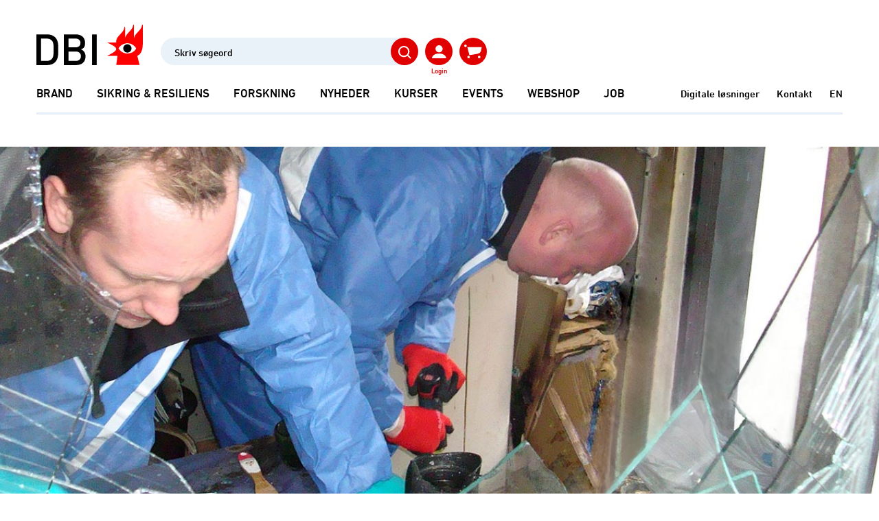

--- FILE ---
content_type: text/html; charset=utf-8
request_url: https://brandogsikring.dk/nyheder/2016/dbi-aabner-kontor-i-norge/
body_size: 76036
content:
<!DOCTYPE html>
<html lang="da">
	<head>
		<title>DBI åbner kontor i Norge</title>
		<meta charset="UTF-8" />
		<meta name="Author" content="DBI - Dansk Brand- og sikringsteknisk Institut" />
		<meta name="Description" content="DBI åbner kontor i Norge i Gardemoen Business Park tæt ved Oslos lufthavn, som led i DBI&#39;s internationaliseringsstrategi. Læs mere om DBI Norge her." />
		<meta name="Keywords" content="Norge, DBI Norge, Gardemoen, kontor, brandundersøgelse" />
		<meta http-equiv="Language" content="da" />
		<meta name="Title" content="DBI Norge, Norge, Gardemoen" />
		<meta name="viewport" content="width=device-width, initial-scale=1, maximum-scale=5,viewport-fit=cover" />
<meta property="og:image" content="https://brandogsikring.dk/media/5624/dbinorge.jpg">

	

		<link rel="canonical" href="https://brandogsikring.dk/nyheder/2016/dbi-aabner-kontor-i-norge/">
<script language="JavaScript" type="text/javascript">
   function Init(){
document.querySelector('html').setAttribute('data-nodeid',6325);

   }
   window.onload = Init;
</script>

<script>
//<![CDATA[

window.addEventListener('CookieInformationConsentGiven', function(event) {
  if (CookieInformation.getConsentGivenFor('cookie_cat_statistic')) {
    (function(e,t,o,n,p,r,i){e.visitorGlobalObjectAlias=n;e[e.visitorGlobalObjectAlias]=e[e.visitorGlobalObjectAlias]||function(){(e[e.visitorGlobalObjectAlias].q=e[e.visitorGlobalObjectAlias].q||[]).push(arguments)};e[e.visitorGlobalObjectAlias].l=(new Date).getTime();r=t.createElement("script");r.src=o;r.async=true;i=t.getElementsByTagName("script")[0];i.parentNode.insertBefore(r,i)})(window,document,"https://diffuser-cdn.app-us1.com/diffuser/diffuser.js","vgo");
    vgo('setAccount', '68742522');
    vgo('setTrackByDefault', true);
    vgo('process');
  }
  if (CookieInformation.getConsentGivenFor('cookie_cat_marketing')) {
    (function(h,o,t,j,a,r){
      h.hj=h.hj||function(){(h.hj.q=h.hj.q||[]).push(arguments)};
      h._hjSettings={hjid:1605346,hjsv:6};
      a=o.getElementsByTagName('head')[0];
      r=o.createElement('script');r.async=1;
      r.src=t+h._hjSettings.hjid+j+h._hjSettings.hjsv;
      a.appendChild(r);
    })(window,document,'https://static.hotjar.com/c/hotjar-','.js?sv=');

    (function(e,t,o,n,p,r,i){e.visitorGlobalObjectAlias=n;e[e.visitorGlobalObjectAlias]=e[e.visitorGlobalObjectAlias]||function(){(e[e.visitorGlobalObjectAlias].q=e[e.visitorGlobalObjectAlias].q||[]).push(arguments)};e[e.visitorGlobalObjectAlias].l=(new Date).getTime();r=t.createElement("script");r.src=o;r.async=true;i=t.getElementsByTagName("script")[0];i.parentNode.insertBefore(r,i)})(window,document,"https://diffuser-cdn.app-us1.com/diffuser/diffuser.js","vgo");
    vgo('setAccount', '68742522');
    vgo('setTrackByDefault', true);
    vgo('process');
  }
}, false);

var async = async || [];
(function () {
  var done = false;
  var script = document.createElement("script"),
      head = document.getElementsByTagName("head")[0] || document.documentElement;
  script.src = '/files/layout22/jquery/jquery-3.6.0.min.js';
  script.type = 'text/javascript'; 
  script.async = true;
  script.onload = script.onreadystatechange = function() {
    (function($) {
      $.getScriptCached = function( url, callback ) {
        return $.ajax({
          url: url,
          dataType: "script",
          cache: true
        }).done(callback);

      };
    })(jQuery);
    if (!done && (!this.readyState || this.readyState === "loaded" || this.readyState === "complete")) {
      done = true;
      while(async.length) {
        var obj = async.shift();
        if (obj[0] =="ready") {
          $(obj[1]);
        }else if (obj[0] =="load"){
          $(window).load(obj[1]);
        }
      }
      async = {
        push: function(param){
          if (param[0] =="ready") {
            $(param[1]);
          }else if (param[0] =="load"){
            $(window).load(param[1]);
          }
        }
      };
      script.onload = script.onreadystatechange = null;
      if (head && script.parentNode) {
        head.removeChild(script);
      }
    }
  };
  head.insertBefore(script, head.firstChild);
})();

async.push(["ready",function (){

  showsmallbasket();

  if( $('header').length > 0 ){

    $.getScript('/files/layout22/jquery/headroom.min.js', function( data, textStatus, jqxhr ) {

      var myElement = document.querySelector("header");
      var headroom  = new Headroom(myElement,{offset : 170});
      headroom.init();

    });  

  }


  $.getScriptCached('/files/layout22/jquery/tools.js', function( data, textStatus, jqxhr ) {
    $.getScriptCached('/files/layout22/jquery/js.cookie.min-3.0.1.js', function( data, textStatus, jqxhr ) {
      
      if( $('div#customerform').length == 1 ){
        renderInitForm();
      }

      $.getScriptCached('/files/layout22/jquery/fav.js');

      if(Cookies.get('dbi.logintoken') && !(Cookies.get('dbi.autologinfired')) ){

        autoLogin(Cookies.get('dbi.logintoken'));

      }

    });
  });

  if( $('div.slick').length > 0 || $('section.scroll.articles').length > 0){

    $.getScript('/files/layout22/slick/slick.min.js', function( data, textStatus, jqxhr ) {

      $('.slick').each(function(){
        $(this).slick({
          slidesToShow: 3,
          infinite: false,
          responsive: [
            {
              breakpoint: 1200,
              settings: {
                slidesToShow: 2.4,
                slidesToScroll: 1
              }
            },
            {
              breakpoint: 992,
              settings: {
                slidesToShow: 1.8,
                slidesToScroll: 1
              }
            },
            {
              breakpoint: 768,
              settings: {
                slidesToShow: 1.35,
                slidesToScroll: 1
              }
            },
            {
              breakpoint: 576,
              settings: {
                slidesToShow: 1.15,
                slidesToScroll: 1,
                arrows: false
              }
            }

            // You can unslick at a given breakpoint now by adding:
            // settings: "unslick"
            // instead of a settings object
          ]
        });
      });


      $('section.scroll.articles div.items').slick({
        slidesToShow: 2,
        infinite: false,
        vertical: true,
        swipeToSlide: true,
        verticalSwiping: true,
        responsive: [
          {
            breakpoint: 992,
            settings: "unslick"
          }
        ]
      });

      $('section.scroll.articles div.items').on('afterChange', function(event, slick, currentSlide) {
        if (slick.currentSlide >= slick.slideCount - slick.options.slidesToShow) {
          $(this).addClass('last-slide');
        } else {
          $(this).removeClass('last-slide');
        }
      });      

    });
  }

  $.getScriptCached('/files/layout22/jquery/scripts.js?v=1.1');
  $.getScriptCached('/files/layout22/jquery/ajrselect.js');

  var isTouch = window.matchMedia("(pointer: coarse)").matches;

  if(!isTouch){
    if( $('section.scroll.articles').length == 1 ){
      $.getScriptCached('/files/layout22/jquery/scroll.articles.js');
    }
  } else {
    $('section.scroll.articles').addClass('touch');
  } 

  $(document).on('click', '.save', function(e){

    var me = $(this);

    $.ajax({
      type: "POST",
      url: '/async.asp?guid=7a56eaba-ba8d-40d3-b711-6eb44f4ecda0&type=2&method=ToggleUserArticle',
      data: {documentid: $(this).data('id')},
      success: function(response)
      {

        if(response==''){

          toggleFav(me);

        } else {
          
          me.addClass('clicked');

          dialog_v1(response);

        }

      }, error: function(error)
      {
        soa_v1(JSON.parse(error.responseText).ResponseText);
      }
    });      
  });

  $('a').click(function(){
    $('body').css('cursor', 'progress');
  })


  $.getScriptCached('/files/layout22/aos/aos.js', function( data, textStatus, jqxhr ) {
    AOS.init({
      duration: 1000,
      once: true
    });
  });    


}]);


function autoLogin(logintoken){

  $.ajax({
    type: "POST",
    url: '/async.asp?guid=7a56eaba-ba8d-40d3-b711-6eb44f4ecda0&type=2&method=AutoLogin',
    data: {logintoken},
    success: function(logintoken)
    {

      Cookies.set('dbi.autologinfired',true);
      Cookies.set('dbi.logintoken', logintoken, { expires: 182 });

      document.location.reload();

    }, error: function(error)
    {
      soa_v1(JSON.parse(error.responseText).ResponseText);
    }
  });

}

function createUserForm(){

  hoa_v1();

  $.ajax({
    type: "POST",
    url: '/async.asp?guid=7a56eaba-ba8d-40d3-b711-6eb44f4ecda0&type=2&method=CreateUserForm',
    success: function(response)
    {
      dialog_v1(response);
      appendTerms();
    }, error: function(error)
    {
      soa_v1(JSON.parse(error.responseText).ResponseText);
    }
  });

}

function sendOptinMail(form){

  hoa_v1();
  ial_v1();

  $.ajax({
    type: "POST",
    url: '/async.asp?guid=7a56eaba-ba8d-40d3-b711-6eb44f4ecda0&type=2&method=SendOptinMail',
    data: form.serialize(),
    success: function(response)
    {
      hoa_v1();
      dialog_v1(response);

    }, error: function(error)
    {
      hoa_v1();
      soa_v1(JSON.parse(error.responseText).ResponseText);
    }
  });

}


function appendTerms(){

  $.ajax({
    type: "get",
    url: $('label[for=privacypolicy] a').data('url'),
    success: function(response)
    {

      $(response).each(function(i,data){

        if( $(data).find('div#termsoftrade').length == 1 ){

          $('div.content.terms div.text').html($(data).find('div#termsoftrade').html());

        };

      });

    },error: function(error){

      soa_v1(JSON.parse(error.responseText).ResponseText);
    }
  })

  return false;

}

function showTerms(me){

  $(me).closest('form').hide().next().show();

}

function hideTerms(me){

  $(me).closest('.content').hide().prev().show();

}


function AddToBasket( form ){

  var allowaddtobasket = true;

  if( form.ajrcomvt ){

    if( form.ajrcomvt.value == '' ){

      allowaddtobasket = false;

      //			$.get('/async.asp?method=SelectSizeAlert&type=3', function(response){
      //				soa_v1(response);
      //			});

    };
  };

  if(allowaddtobasket){

    $.ajax({
      type: form.method,
      url: '/async.asp?method=AddToBasket&type=3',
      data: $(form).serialize()
    }).done(function(response) {

      add_to_cart($(form));
      
      hoa_v1();

      if(response!=''){
        so_v1(response);
      } else { 
        showsmallbasket();
        showbasketmsg();
      }

    });
  }

}

function add_to_cart($form){

  let item_name = $form.find('input[name=item_name]').val();
  let item_id = $form.find('input[name=ajrcompcod]').val();
  let item_price = $form.find('input[name=item_price]').val();
  let item_category = $form.find('input[name=item_category]').val();
  let item_quantity = 1;

  //console.log('add_to_cart');
  
  window.dataLayer = window.dataLayer || [];
  window.dataLayer.push({
    event: 'add_to_cart',
    ecommerce: {
      items: [{
        item_name: item_name,
        item_id: item_id,
        price: parseFloat(item_price),
        item_category: item_category,
        quantity: item_quantity
      }]
    }
  });


}


function setshopmoreurl(me){

  $.get('/async.asp?method=setshopmoreurl&type=3', function(){
    document.location = $(me).attr('url');
  });

}


function showsmallbasket(){

  $('#basket span').load('/async.asp?method=SmallBasket&type=3');

}

function changeQuantity(me){

  var LineId = $(me).attr('lineid');
  var OldQuantity = $(me).attr('oldquantity');
  var code = $(me).attr('code');


  if( $(me).attr('itemsinstock') ){

    var itemsinstock = $(me).attr('itemsinstock');

    if( parseInt(me.value) > parseInt(itemsinstock) ){

      var html = '<div class="center">';
      html += '<h3>Bemærk</h3>';
      html += 'Vi har '+ itemsinstock +' stk. på lager<br/><br/>';

      me.value=itemsinstock;

      html += '<div class="">';
      html += '<a rel="button" href="javascript:hoa_v1()">Luk vindue</a>';
      html += '</div>';

      so_v1(html,250);
      $('.close').hide();

      $.get('/async.asp?method=SetQuantity&type=3&basketlineid='+LineId+'&ajrcomq='+me.value);

      return false;

    }

  }

  if( isNaN( $(me).val() ) ){ $(me).val(OldQuantity) }

  $(me).val( parseInt( $(me).val() ) );

  var Quantity = $(me).val();

  if(Quantity==0){

    removeBasketline(LineId,code);

  } else {

    ial_v1();

    $.get('/async.asp?method=SetQuantity&type=3&basketlineid='+LineId+'&ajrcomq='+Quantity, function(response){

      showsmallbasket();
      showfullbasket();


    });

  }

}

function showbasketmsg(){

  $.get('/async.asp?method=basketmsg&type=3',function(response){

    soa_v1(response);

    setTimeout(function() {
      //hoa_v1();
    }, 2500);

  });

}


function showContact(documentid){

  $.get('/async.asp?guid=7a56eaba-ba8d-40d3-b711-6eb44f4ecda0&type=2&method=ShowContact&documentid='+documentid, function(response){

    so_v1(response);

  });

}

//]]>
</script>
<style type="text/css">
@import url('https://fast.fonts.net/cssapi/0f00f7bc-f194-4eec-9446-c911d2579839.css');
@import url('/files/layout22/css/bootstrap-grid.min.css');
@import url('/files/layout22/css/init.css?v=1.02');
@import url('/files/layout22/slick/slick.css');
@import url('/files/layout22/aos/aos.css');
@import url('//maxcdn.bootstrapcdn.com/font-awesome/4.5.0/css/font-awesome.min.css');

/*
font-family:'DIN Next W01 Bold', sans-serif;
font-family:'DIN Next W01 Medium', sans-serif;
font-family:'DIN Next W01 Regular', sans-serif;
font-family:'DIN Next W01 Light', sans-serif;
*/
/*
:root {
  font-family:'DIN Next W01 Regular', sans-serif;  font-size: 16px; line-height: 1.444444  ; color: #000; font-weight: normal;

  --sikring: #6DA4D5 ;
  --sikring3: #E9F1F9;
  --sikringHover: #4E789D;

  --brand: #FF0000;
  --brand3: #FCE1DE;
  --brandHover: #B82215;

  --karriere: #3B8D77;
  --karriere3: #E4F4F1;
  --karriereHover: #244022;

  --kurser: #CE9B6B;
  --kurser3: #F4F2F0;
  --kurserHover: #A8794C;

  --semiblack: #3F3F3F;
  --semiblack3: #F2F2F2;
  --semiblackHover: #000;

  --gray60: rgb(0,0,0,.6);
  --gray40: rgb(0,0,0,.4);
  --gray20: rgb(0,0,0,.2);
  --gray10: rgb(0,0,0,.1);
  --gray05: rgb(0,0,0,.05);

  --blue: rgb(0,174,239);
  --blue60: rgb(0,174,239,.6);
  --blue40: rgb(0,174,239,.4);
  --blue20: rgb(0,174,239,.2);
  --blue10: rgb(0,174,239,.1);

  --green: rgb(76,128,110);
  --green60: rgb(76,128,110,.6);
  --green40: rgb(76,128,110,.4);
  --green20: rgb(76,128,110,.2);  
  
  --turkis: rgb(27,174,171);
  --turkis60: rgb(27,174,171,.6);
  --turkis40: rgb(27,174,171,.4);
  --turkis20: rgb(27,174,171,.2);

}
*/

:root {
  
  font-family:'DIN Next W01 Regular', sans-serif;  font-size: 16px; line-height: 1.444444  ; color: #000; font-weight: normal;

  --sikring: #316F90;
  --sikring3: #DCEBF4;
  --sikringHover: #4897C0;
  --brand: #E00000;
  --brand3: #F7F7F7;
  --brandHover: #FF0000;
  --karriere: #36725F;
  --karriere3: #E2EBE8;
  --karriereHover: #346F5C;
  --kurser: #707070;
  --kurser3: #F7F7F7;
  --kurserHover: #909090;
  --semiblack: #000000;
  --semiblack3: #F7F7F7;
  --semiblackHover: #707070;

  --gray60: #707070;
  --gray40: #707070; 
  --gray20: #F7F7F7; 
  --gray10: #F7F7F7; 
  --gray05: #F7F7F7; 
  --blue: #316F90; 
  --blue60: #316F90; 
  --blue40: #DCEBF4; 
  --blue20: #DCEBF4;
  --blue10: #DCEBF4;
  --green: #36725F;
  --green60: #E2EBE8;
  --green40: #E2EBE8;
  --green20: #E2EBE8;
  --turkis: #257473;
  --turkis60: #E3F1F1;
  --turkis40: #E3F1F1;
  --turkis20: #E3F1F1;
}

body{ margin-top: 214px; }
p:empty{ min-height: 23px; }
section.banner.mtdefault{ margin-top: 60px; }
a.underline,span.underline{ text-decoration: underline; cursor: pointer; }

div.subpage p:empty {
  display: inline-block;
  line-height: 1.4em;
  min-height: unset;
}

section.teasers div.text a:not(.button){ border-bottom: 1px solid var(--brand); display: inline; }

.bg-gray60{ background-color: var(--gray60); }
.bg-gray40{ background-color: var(--gray40); }
.bg-gray20{ background-color: var(--gray20); }
.bg-gray10{ background-color: var(--gray10); }
.bg-gray05{ background-color: var(--gray05); }

.bg-blue{ background-color: var(--blue); }
.bg-blue60{ background-color: var(--blue60); }
.bg-blue40{ background-color: var(--blue40); }
.bg-blue20{ background-color: var(--blue20); }
.bg-blue10{ background-color: var(--blue10); }

.bg-green{ background-color: var(--green); }
.bg-green60{ background-color: var(--green60); }
.bg-green40{ background-color: var(--green40); }
.bg-green20{ background-color: var(--green20); }

.bg-turkis{ background-color: var(--turkis); }
.bg-turkis60{ background-color: var(--turkis60); }
.bg-turkis40{ background-color: var(--turkis40); }
.bg-turkis20{ background-color: var(--turkis20); }

.button.blue{ background-color: var(--blue)!important; }

article[class*="bg-blue"] div.text > label strong { color: var(--blue); }
article[class*="bg-blue"] div.text .button { background-color: var(--blue); }

article[class*="bg-turkis"] div.text > label strong { color: var(--turkis); }
article[class*="bg-turkis"] div.text .button { background-color: var(--turkis); }
</style>
<link rel="alternate" hreflang="da" href="https://brandogsikring.dk/nyheder/2016/dbi-aabner-kontor-i-norge/">
<link rel="alternate" hreflang="en-gb" href="https://brandogsikring.dk/en/">
<link rel="stylesheet" href="/files/layout22/css/main.css" media="none" onload="if(media!='all')media='all'">
<link rel="stylesheet" href="/files/layout22/css/main-old.css" media="none" onload="if(media!='all')media='all'">
<link rel="stylesheet" href="/files/layout22/css/mobile-old.css" media="none" onload="if(media!='all')media='all'">
<noscript>	<link rel="stylesheet" href="/files/layout22/css/main.css">	<link rel="stylesheet" href="/files/layout22/css/main-old.css">
	<link rel="stylesheet" href="/files/layout22/css/mobile-old.css">
</noscript>
<script>!function(){"use strict";function l(e){for(var t=e,r=0,n=document.cookie.split(";");r<n.length;r++){var o=n[r].split("=");if(o[0].trim()===t)return o[1]}}function s(e){return localStorage.getItem(e)}function u(e){return window[e]}function A(e,t){e=document.querySelector(e);return t?null==e?void 0:e.getAttribute(t):null==e?void 0:e.textContent}var e=window,t=document,r="script",n="dataLayer",o="https://gtm.brandogsikring.dk",a="",i="4nlmomzoqntey",c="8=aWQ9R1RNLUtERjlHQzY%3D&sort=desc",g="stapeUserId",v="",E="",d=!1;try{var d=!!g&&(m=navigator.userAgent,!!(m=new RegExp("Version/([0-9._]+)(.*Mobile)?.*Safari.*").exec(m)))&&16.4<=parseFloat(m[1]),f="stapeUserId"===g,I=d&&!f?function(e,t,r){void 0===t&&(t="");var n={cookie:l,localStorage:s,jsVariable:u,cssSelector:A},t=Array.isArray(t)?t:[t];if(e&&n[e])for(var o=n[e],a=0,i=t;a<i.length;a++){var c=i[a],c=r?o(c,r):o(c);if(c)return c}else console.warn("invalid uid source",e)}(g,v,E):void 0;d=d&&(!!I||f)}catch(e){console.error(e)}var m=e,g=(m[n]=m[n]||[],m[n].push({"gtm.start":(new Date).getTime(),event:"gtm.js"}),t.getElementsByTagName(r)[0]),v=I?"&bi="+encodeURIComponent(I):"",E=t.createElement(r),f=(d&&(i=8<i.length?i.replace(/([a-z]{8}$)/,"kp$1"):"kp"+i),!d&&a?a:o);E.async=!0,E.src=f+"/"+i+".js?"+c+v,null!=(e=g.parentNode)&&e.insertBefore(E,g)}();</script>

<script>
//<![CDATA[

async.push(["ready",function (){

  $('header nav ul.links').html( $('ul.links.clonethis').html() );

  $('header form.search input[name=phrase]').keypress(function(event){
    if(event.keyCode == 13) {

      event.preventDefault();

      $(this).closest('form').submit();

      return false;
    }   

  });  
  /*  
  $.getScriptCached('/files/layout22/jquery/searcher.js');
*/

  $('#logincheck').load('/async.asp?guid=70a1fe24-1c6e-4d7d-8d58-76cb3f1650ee&type=2&method=LoginCheck',function(response){

    dataLayer.push({
      'visitorLoginState': $('#logincheck > svg').data('loginstate')
    });

  });

}]);

function seachNews(query){


  $.ajax({
    type: "POST",
    url: '/async.asp?guid=70a1fe24-1c6e-4d7d-8d58-76cb3f1650ee&type=2&method=Search',
    data: {query},
    dataType: 'json',
    success: function(json)
    {

      results(query, json);

    }, error: function(error)
    {
      soa_v1(JSON.parse(error.responseText).ResponseText);
    }
  });  

}

function singleLoginForm(email){

  hoa_v1();

  $.ajax({
    type: "POST",
    url: '/async.asp?guid=70a1fe24-1c6e-4d7d-8d58-76cb3f1650ee&type=2&method=SingleLoginForm',
    data: {email},
    success: function(response)
    {
      dialog_v1(response);

    }, error: function(error)
    {
      soa_v1(JSON.parse(error.responseText).ResponseText);
    }
  });

}


function loginForm(email){

  hoa_v1();

  $.ajax({
    type: "POST",
    url: '/async.asp?guid=70a1fe24-1c6e-4d7d-8d58-76cb3f1650ee&type=2&method=LoginForm',
    data: {email},
    success: function(response)
    {
      dialog_v1(response);

    }, error: function(error)
    {
      soa_v1(JSON.parse(error.responseText).ResponseText);
    }
  });

}

function memberLogin(form){

  $.ajax({
    type: "POST",
    url: '/async.asp?guid=70a1fe24-1c6e-4d7d-8d58-76cb3f1650ee&type=2&method=MemberLogOn',
    data: form.serialize(),
    success: function(response)
    {
      hoa_v1();

      if(response!=''){
        dialog_v1(response);
      } else {
        $(document.body).append(form);
        form.submit();
      }

    },error: function (error) {
      hoa_v1();
      soa_v1(JSON.parse(error.responseText).ResponseText);
      form.find('.disabled').removeClass('disabled');
    }
  });  

}

function submitLogin(form){

  $.ajax({
    type: "POST",
    url: '/async.asp?guid=70a1fe24-1c6e-4d7d-8d58-76cb3f1650ee&type=2&method=SubmitLogin',
    data: form.serialize(),
    success: function(response)
    {

      $('div.overlay').hide();

      dialog_v1(response);

      dataLayer.push({
        'event': 'login', 
        'user_id': $('div#loggedin').data('userid')
      });
      
      $('div.save.clicked').each(function(){
        
        let documentid = $(this).data('id');
        
        $.ajax({
          type: "POST",
          async: false,
          url: '/async.asp?guid=70a1fe24-1c6e-4d7d-8d58-76cb3f1650ee&type=2&method=SaveNewsArticle',
          data: {documentid},
          success: function()
          {

          }
        });         
      
      });

      syncFavorites();

      if(form.find('input#rememberLogin').is(':checked')){
        setAutoLoginToken();
      } else {
        Cookies.remove('dbi.logintoken');
      }

    }, error: function(error)
    {
      hoa_v1();
      soa_v1(JSON.parse(error.responseText).ResponseText);
    }
  });

}

function backTologinForm(me){

  $('#inline-ajax-loader').remove();
  $(me).closest('div.overlay').remove();
  $('div.overlay').show();

}

function setAutoLoginToken(){

  $.ajax({
    type: "POST",
    url: '/async.asp?guid=70a1fe24-1c6e-4d7d-8d58-76cb3f1650ee&type=2&method=GetAutoLoginToken',
    success: function(logintoken)
    {

      Cookies.set('dbi.logintoken', logintoken, { expires: 182 });

    }, error: function(error)
    {
      soa_v1(JSON.parse(error.responseText).ResponseText);
    }
  }); 

}

function syncFavorites(){

  $.ajax({
    type: "GET",
    url: '/async.asp?guid=70a1fe24-1c6e-4d7d-8d58-76cb3f1650ee&type=2&method=SyncFavorites',
    dataType: 'json',
    success: function(json)
    {

      Cookies.remove('dbi.articles');

      favorites = [];

      $(json).each(function(i,data){

        favorites.push(data.documentid);	

      });

      Cookies.set('dbi.favorites', JSON.stringify(favorites), { expires: 365 });

    }, error: function(error)
    {
      soa_v1(JSON.parse(error.responseText).ResponseText);
    }
  }); 

}


function showForgotPasswordForm(){

  $.get('/async.asp?guid=70a1fe24-1c6e-4d7d-8d58-76cb3f1650ee&type=2&method=ShowForgotPasswordForm',function(response){
    hoa_v1();
    dialog_v1(response);
  });  

}

function resetPassword(form){

  $.ajax({
    type: "POST",
    url: '/async.asp?guid=70a1fe24-1c6e-4d7d-8d58-76cb3f1650ee&type=2&method=ResetPassword',
    data: form.serialize(),
    success: function(response)
    {
      hoa_v1();
      dialog_v1(response);
    }, error: function(error)
    {
      hoa_v1();
      soa_v1(JSON.parse(error.responseText).ResponseText);
    }
  });    

}

//]]>
</script>
<style type="text/css">
#cookie-information-template-wrapper{ position: relative; z-index: 10; }

header{ position: fixed; top: 0; z-index: 10; padding-top: 36px; width: 100%; background-color: #fff; }
header div.container > div.row + div.row{ margin-top: 30px; }

header a.logo{ display: block; }

header ul.menu{ display: flex; align-items: center; }
header ul.menu > li{ padding: 0; }
header ul.menu li + li{ margin-left: 35px; }
header ul.menu > li > a{ display: block; font-size: 17px; line-height: 20px; font-family:'DIN Next W01 Medium', sans-serif; text-transform: uppercase; color: inherit; white-space: nowrap; }

header ul.menu li::after{ content: ""; display: block; width: 25px; height: 3px; margin: 0 auto; }
header ul.menu li.True::after{ content: ""; display: block; width: 25px; height: 3px; background-color: var(--brand); margin: 0 auto; }
header ul.menu li:hover::after{ content: ""; display: block; width: 25px; height: 3px; background-color: var(--semiblackHover); margin: 0 auto; }

header ul.links{ display: flex; align-items: center; }
header ul.links > div{ position: relative; z-index: 1; }
header ul.links a{ display: block; font-size: 15px; line-height: 20px; font-family:'DIN Next W01 Medium', sans-serif; color: inherit; }
header ul.links li + li{ margin-left: 10px; }

header nav{ display: inline-block; }
header nav > div.container{ padding: 0; }
header nav > div.container > form{ display: none; }

header div.megamenu{ display: none; position: fixed; z-index: 2; background-color: var(--semiblack3); width: 1174px; padding: 40px; padding-top: 0; font-size: 14px; max-height: 565px;
  left: calc(50% - 1174px/2); top: 149px; padding-bottom: 25px;
  }

header div.megamenu div.columns{ column-count: 3; column-gap: 70px; }

header div.megamenu div.columns > div{ display: inline-block; }
header div.megamenu div.columns > div strong{ text-transform: uppercase; font-size: 15px; line-height: 18px; margin-bottom: 0; display: inline-block; }
header div.megamenu div.columns > div a{ margin-bottom: 0px; line-height: 1.6; }

header div.megamenu div.columns > div a.elipsis{
  white-space: nowrap;
  overflow: hidden;
  max-width: 310px;
  text-overflow: ellipsis;
}

header div.megamenu div.columns > div{ margin-top: 2rem; }

header .tools{ display: flex; justify-content: end; align-items: center; }
header .tools > div{ position: relative; z-index: 1; }
header .tools svg{ cursor: pointer; }
header .tools svg + label{ position: absolute; top: calc(100% + 3px); left: 50%; transform: translateX(-50%);  color: var(--brand); font-size: 10px; line-height: 1; font-family:'DIN Next W01 Medium', sans-serif; white-space: nowrap; }
header .tools > * + *{  margin-left: 10px; }

header form.search{ position: relative; z-index: 1; }
header form.search input{ font-family:'DIN Next W01 Medium', sans-serif; background: rgba(109,164,213,0.15); border-radius: 20px; width: 375px; height: 40px; border: unset; font-size: 14px; }
header form.search svg { position: absolute; z-index: 1; top: 0; right: 0; }

ul.burger{ display: none; }

#scrolline-wrapper{ margin-top: 18px; z-index: 1; }
#scrolline-wrapper div.scrolline{ max-width: 100%!important; height: 3px; }

#scrolline-wrapper::after{
  content: "";
  display: block; 
  background: rgb(230, 239, 249);
  height: 3px;
  width: calc(100% - 26px);
  position: absolute;
  left: 13px;
  z-index: -1;
  bottom: 0;
}

div.headroomwrapper { position: fixed; width: 100%; height: 0; top: 0; left: 50%; z-index: 5; max-width: 2400px; transform: translateX(-50%); }

.headroom { will-change: transform; transition: transform 150ms ease-out; }
.headroom--pinned { transform: translateY(0%); }
.headroom--unpinned { transform: translateY(-100%); }
header.headroom--not-top.headroom--pinned{ margin: 0; position: fixed; top: 0; width: 100%; }

.headroom--unpinned div.megamenu{ display: none!important; }

.results-wrapper{
  position: fixed; z-index: 1; top: 167px; left: 0; width: 100%; border-bottom: 2px solid #214350; display: none;
  background-color: #fff; text-align: left; font-size: 14px;
}

form.login{ width: 314px; max-width: 100%; margin: 0 auto; }
form.login.member{ padding-bottom: 55px; }
form.login h2{ text-align: center; }
form.login h2 b{ display: block; }
form.login small{ color: var(--brand); }

form.login div.checkbox > label{ line-height: 22px; padding-top: 2px; }

form.login div.small-text{ font-size: 12px; line-height: 14px; margin-top: 1rem; }
form.login div.small-text > div + div{ margin-top: 1em; }

a small{ color: var(--brand); }

a.newsfromdbi{ display: none; }

div#basket span{
  display: block;
  width: 17px;
  height: 17px;
  position: absolute;
  top: -8px;
  right: -2px;
  
}

div#basket span em{ width: 17px; height: 17px; font-family: 'DIN Next W01 Medium', sans-serif;
  display: block; font-style: normal;
  color: #fff;
  border-radius: 50%;
  text-align: center;
  font-size: 11px;
  line-height: 19px;
  overflow: hidden;
  background-color: var(--brandHover);
 }


div.subpage div._field-wrapper select{ background-color: #FCE1DE; padding: 6px; height: auto; border: #979797 1px solid; border-radius: 4px; -webkit-appearance: auto!important; }

@media (min-width: 1200px){
  header ul.menu li:hover div.megamenu{ display: block; }
  a.newsfromdbi{ display: none!important; }
  header nav ul.links{ display: none!important; }
}

@media (max-height: 680px){
  header ul.menu li:hover div.megamenu{ max-height: calc(100vh - 149px); }
}
</style>

<script>
//<![CDATA[

async.push(["ready",function (){

	//$('footer div.findcontactperson ul').load('/async.asp?method=ContactAreas&type=3');

}]);

//]]>
</script>

<style type="text/css">
.banner .image img{ display: none; }@media only screen and (max-width: 639px) {    .banner .image.mobileonly { padding-top: 100%; }}</style>

<script>
//<![CDATA[

addEventListener("load", (event) => {

  var overflowHeight;
  var textHeight;

  $('div.layout.v1 div.fakta.activateOverflow').each(function(){

    var overflowHeight = $(this).innerHeight();

    if($(this).next().hasClass('image')){
      overflowHeight += $(this).next().innerHeight() + 20;
    }

    var textHeight = $(this).prev().find('div.wrapper').innerHeight();

    if(textHeight>overflowHeight){

      $(this).prev().find('div.overflow').height(overflowHeight+9).addClass('overflowed');
    }

  });  
  
  $('div.layout.v1 div.overflow.activateOverflow').each(function(){

    var overflowHeight = $(this).innerHeight();

    var textHeight = $(this).find('div.wrapper').innerHeight();

    if(textHeight>overflowHeight){

      $(this).height(overflowHeight).addClass('overflowed');
    }

  });    

});

function toggleOverflow(me){

  $(me).closest('.overflow').toggleClass('show');

  if( $(me).closest('.overflow').hasClass('show') ){
    $(me).find('em').text( $(me).data('readless') );
  } else {
    $(me).find('em').text( $(me).data('readmore') );
  }

}


function popupOverlayContent20155(){
  $.get('/async.asp?guid=4848ee5f-0295-4f98-9a2b-15be7c09d468&type=1&method=PopupOverlayContent', function(data){
    so_v1(data,500);
  });

}

//]]>
</script>
<style type="text/css">
.block.white + .block.white{ padding-top: 0; }.overlay-box .popup{ max-width: 940px; }.overlay-box .popup .image img{ max-width: 100%; height: auto; }.overlay-box .popup .layout.v1 { padding: 0; margin: 0; width: 100%; }div.overflow.activateOverflow{ max-height: 300px; overflow: hidden; }div.overflow.overflowed{  position: relative; }div.overflow.overflowed::after{ content: ""; display: block; position: absolute; width: 100%; height: 85px; bottom: 0; left: 0; background: rgb(255,255,255); background: linear-gradient(0deg, rgba(255,255,255,1) 50%, rgba(0,0,0,0) 100%); }div.overflow > span.toggler { display: block; line-height: 24px; position: absolute; z-index: 1; bottom: 0; left: 0; opacity: 0; cursor: pointer; }div.overflow.overflowed > span.toggler { opacity: 1; margin-top: 2rem; }div.overflow.overflowed > span.toggler svg{ margin-top: -1px; position: absolute; }    div.overflow.overflowed.show{ height: auto!important; overflow: unset; max-height: unset; }div.overflow.overflowed.show::after{ display: none; }div.overflow.overflowed.show > span.toggler{ position: relative; }div.overflow.overflowed.show > span.toggler svg{ transform: rotate(-180deg) }div.subpage h2.h3 {  font-size: 18px;  line-height: 1.3125em;  text-transform: none;  margin-bottom: 0.5em;}.layout.v1 .fakta ul li{ margin-bottom: 0; padding-left: 15px;}.layout.v1 .fakta ul li:before { content:"•"; display: block; position: absolute; top: 0; left: 0; }.layout.v1 div.extra-info{ float: right; width: 294px; }@media only screen and (max-width: 991px) {    .layout.v1 div.extra-info{ display: flex; width: unset; gap: 20px; float: none; flex-wrap: wrap; }}</style>



	</head>
	<body>
<noscript><iframe src="https://gtm.brandogsikring.dk/ns.html?id=GTM-KDF9GC6" height="0" width="0" style="display:none;visibility:hidden"></iframe></noscript>


<a class="newsfromdbi" href="/nyheder/e-news/">Nyheder fra DBI<br />
V&#230;r altid opdateret<br />
</a>
<header>
	<div class="container">
		<div class="row align-items-end">
			<div class="col-auto">
				<a class="logo" href="/" aria-label="Dansk Brand- og sikringsteknisk Institut">
<img src="/files/layout22/css/DBI-Logo-Hane_roed.svg" width="155" height="59" alt="Dansk Brand- og sikringsteknisk Institut">				</a>
			</div>
			<div class="col alignright">
				<div class="tools">
					<form autocomplete="off" class="search" name="searchform" action="/soegning/" method="get">
						<input class="submitonenter" type="text" name="phrase" placeholder="Skriv søgeord">
						<svg width="40" height="40" viewBox="0 0 40 40" fill="none" xmlns="http://www.w3.org/2000/svg">
							<a aria-label="Søgning" href="javascript:void()" onclick="document.searchform.submit();"><rect width="40" height="40" rx="20" fill="var(--brand)"/>
							<path d="M19.1253 28.2497C20.9281 28.2494 22.6789 27.6459 24.099 26.5354L27.8458 30.282C28.2424 30.6785 28.8853 30.6785 29.2819 30.282C29.6785 29.8854 29.6785 29.2424 29.2819 28.8459L25.5351 25.0993C26.6463 23.6792 27.2502 21.928 27.2506 20.1249C27.2506 15.645 23.6054 12 19.1253 12C14.6452 12 11 15.645 11 20.1249C11 24.6047 14.6452 28.2497 19.1253 28.2497ZM19.1253 14.0312C22.4861 14.0312 25.2193 16.7642 25.2193 20.1249C25.2193 23.4855 22.4861 26.2185 19.1253 26.2185C15.7645 26.2185 13.0313 23.4855 13.0313 20.1249C13.0313 16.7642 15.7645 14.0312 19.1253 14.0312Z" fill="white"/></a>
						</svg>
					</form>
					<div class="login" id="logincheck">						<svg onclick="loginForm()" width="40" height="40" viewBox="0 0 40 40" fill="none" xmlns="http://www.w3.org/2000/svg">
							<circle cx="20" cy="20" r="20" fill="var(--brand)"/>
							<path d="M11.6908 30C11.6908 30 9.88553 30 10.0057 30C10.0057 28.2727 11.733 23.0909 20.3693 23.0909C29.0057 23.0909 30.733 28.2727 30.733 30H28.9636H11.6908ZM20.3693 21.3636C21.7436 21.3636 23.0617 20.8177 24.0334 19.8459C25.0052 18.8741 25.5512 17.5561 25.5512 16.1818C25.5512 14.8075 25.0052 13.4895 24.0334 12.5177C23.0617 11.5459 21.7436 11 20.3693 11C18.995 11 17.677 11.5459 16.7052 12.5177C15.7335 13.4895 15.1875 14.8075 15.1875 16.1818C15.1875 17.5561 15.7335 18.8741 16.7052 19.8459C17.677 20.8177 18.995 21.3636 20.3693 21.3636Z" fill="white"/>
						</svg>
						<label>Login</label>
					</div>
					<div class="basket" id="basket">
<svg onclick="setshopmoreurl(this)" url="/checkout/indkoebskurv/" width="40" height="40" viewBox="0 0 40 40" fill="none" xmlns="http://www.w3.org/2000/svg">
<circle cx="20" cy="20" r="20" fill="var(--brand)"/>
<path fill-rule="evenodd" clip-rule="evenodd" d="M8.81818 13.6364C9.82234 13.6364 10.6364 12.8223 10.6364 11.8182C10.6364 10.814 9.82234 10 8.81818 10C7.81403 10 7 10.814 7 11.8182C7 12.8223 7.81403 13.6364 8.81818 13.6364ZM13.3636 30C14.3678 30 15.1818 29.186 15.1818 28.1818C15.1818 27.1777 14.3678 26.3636 13.3636 26.3636C12.3595 26.3636 11.5455 27.1777 11.5455 28.1818C11.5455 29.186 12.3595 30 13.3636 30ZM30.6364 28.1818C30.6364 29.186 29.8223 30 28.8182 30C27.814 30 27 29.186 27 28.1818C27 27.1777 27.814 26.3636 28.8182 26.3636C29.8223 26.3636 30.6364 27.1777 30.6364 28.1818ZM11.5455 13.6364H32.4545C32.1701 16.0606 31.6011 20 29.8942 21.8182C28.4781 23.3267 23.3297 24.0891 18.8889 24.7467C17.2714 24.9862 15.7477 25.2118 14.5325 25.4545L11.5455 13.6364Z" fill="white"/>
</svg><span></span>
					</div>
					<ul class="burger"><li></li><li></li><li></li></ul>
				</div>
			</div>
		</div>
		<div class="row align-items-center">
			<div class="col">
				<nav>
					<div class="container">
						<form autocomplete="off" class="search" action="/soegning/">
							<input type="text" name="phrase" placeholder="Skriv søgeord">
							<svg onclick="$(this).closest('form').submit();" width="40" height="40" viewBox="0 0 40 40" fill="none" xmlns="http://www.w3.org/2000/svg">
								<rect width="40" height="40" rx="20" fill="var(--brand)"/>
								<path d="M19.1253 28.2497C20.9281 28.2494 22.6789 27.6459 24.099 26.5354L27.8458 30.282C28.2424 30.6785 28.8853 30.6785 29.2819 30.282C29.6785 29.8854 29.6785 29.2424 29.2819 28.8459L25.5351 25.0993C26.6463 23.6792 27.2502 21.928 27.2506 20.1249C27.2506 15.645 23.6054 12 19.1253 12C14.6452 12 11 15.645 11 20.1249C11 24.6047 14.6452 28.2497 19.1253 28.2497ZM19.1253 14.0312C22.4861 14.0312 25.2193 16.7642 25.2193 20.1249C25.2193 23.4855 22.4861 26.2185 19.1253 26.2185C15.7645 26.2185 13.0313 23.4855 13.0313 20.1249C13.0313 16.7642 15.7645 14.0312 19.1253 14.0312Z" fill="white"/>
							</svg>
						</form>
						<ul class="menu">
						<li class="False">
							<a href="/brand/">Brand</a>
<span onclick="$(this).parent().toggleClass('False True')"></span><div class="megamenu lazy-scroll">
	<div class="columns">
	<div>
		<a href="/brand/brandtest/"><strong>BRANDTEST</strong></a><br>
		<a class="elipsis" href="/brand/brandtest/tog/">Tog</a><br>
		<a class="elipsis" href="/brand/brandtest/maritim/">Marine</a><br>
		<a class="elipsis" href="/brand/brandtest/gasmateriel/">Gasmateriel</a><br>
		<a class="elipsis" href="/brand/brandtest/byggeri/">Materialer og konstruktioner til byggeri</a><br>
		<a class="elipsis" href="/brand/brandtest/dbis-online-streaming-af-brandtests/">DBI’s online-streaming af brandtests</a><br>
		<a class="elipsis" href="/brand/brandtest/advanced-fire-testing/">Advanced Fire Testing</a><br>
	</div><br>
	<div>
		<a href="/brand/raadgivning/"><strong>BRANDTEKNISK RÅDGIVNING</strong></a><br>
		<a class="elipsis" href="/brand/raadgivning/hvilken-brandklasse-skal-der-bygges-i/">Hvilken brandklasse skal der bygges i</a><br>
		<a class="elipsis" href="/brand/raadgivning/brandsikring-af-byggeri/">Brandsikring af byggeri</a><br>
		<a class="elipsis" href="/argos/argos-brandsimuleringsprogram/">Argos, brandsimuleringsprogram</a><br>
		<a class="elipsis" href="/brand/raadgivning/bravu/">Bravu</a><br>
		<a class="elipsis" href="/brand/raadgivning/brandsikre-tage/">Brandsikre tage</a><br>
	</div><br>
	<div>
		<a href="/brand/brandteknisk-driftsraadgivning/"><strong>BRANDTEKNISK DRIFTSRÅDGIVNING</strong></a><br>
		<a class="elipsis" href="/brand/brandteknisk-driftsraadgivning/dbi-brandtjek-faa-en-gennemgang-af-jeres-brandsikkerhed/">DBI Brandtjek</a><br>
		<a class="elipsis" href="/brand/brandteknisk-driftsraadgivning/passiv-brandsikring-hvad-er-det/">Passiv brandsikring – Hvad er det?</a><br>
		<a class="elipsis" href="/brand/brandteknisk-driftsraadgivning/raadgivning-reddede-kaffen-paa-konferencehotellet/">Rådgivning reddede kaffen på konferencehotellet</a><br>
		<a class="elipsis" href="/brand/brandteknisk-driftsraadgivning/flugtvejstegninger/">Flugtvejstegninger</a><br>
	</div><br>
	<div>
		<a href="/brand/brandundersoegelser/"><strong>BRANDUNDERSØGELSER</strong></a><br>
		<a class="elipsis" href="/brand/brandundersoegelser/internationalt/">Brandundersøgelser i Norge og Sverige – Lokal ekspertise med global rækkevidde</a><br>
		<a class="elipsis" href="/brand/brandundersoegelser/brandundersoegelser-med-dbi/">Brandundersøgelser med DBI</a><br>
		<a class="elipsis" href="/brand/brandundersoegelser/tidlig-vurdering-af-brandsager/">Tidlig vurdering af brandsager</a><br>
		<a class="elipsis" href="/brand/brandundersoegelser/online-visitering/">Online-visitering</a><br>
		<a class="elipsis" href="/brand/brandundersoegelser/braendte-effekter/">Brændte effekter</a><br>
		<a class="elipsis" href="/brand/brandundersoegelser/3d-modeller/">3D-modeller</a><br>
		<a class="elipsis" href="/brand/brandundersoegelser/syn-og-skoen/">Syn og skøn</a><br>
		<a class="elipsis" href="/brand/brandundersoegelser/forsoeg-og-efterproevninger/">Forsøg og efterprøvninger</a><br>
		<a class="elipsis" href="/brandundersoegelseskurser/">Brandundersøgelseskurser</a><br>
	</div><br>
	<div>
		<a href="/brand/dro/"><strong>CERTIFICERINGER</strong></a><br>
		<a class="elipsis" href="/brand/dro/godkendelseskrav-og-ansoegningsskemaer/">Ansøgningsskemaer og godkendelseskrav</a><br>
		<a class="elipsis" href="/brand/dro/certificerede-personer-og-godkendte-virksomheder/">Certificerede personer og godkendte virksomheder</a><br>
		<a class="elipsis" href="/brand/dro/godkendte-certificeringsorganer/">Godkendte certificeringsorganer</a><br>
		<a class="elipsis" href="/brand/dro/erfa/">Inspektionsvirksomhedernes ERFA-gruppe</a><br>
		<a class="elipsis" href="/brand/dro/referencegrupper/">Referencegrupper</a><br>
	</div><br>
	<div>
		<a href="/brand/inspektion/"><strong>INSPEKTION</strong></a><br>
		<a class="elipsis" href="/brand/inspektion/brandalarmanlaeg/">Inspektioner af brandsikringsanlæg</a><br>
		<a class="elipsis" href="/brand/inspektion/sprinkleranlaeg/">Inspektioner af sprinkleranlæg</a><br>
		<a class="elipsis" href="/brand/inspektion/akkrediterede-inspektioner-af-flugtvejs-og-panikbelysningsanslaeg/">Inspektioner af flugtvejs- og panikbelysningsanlæg</a><br>
		<a class="elipsis" href="/kursus-005/">005-kurser for driftsansvarlige</a><br>
		<a class="elipsis" href="/brand/inspektion/digitale-platforme/">Digitale værktøjer for installatører og driftsansvarlige</a><br>
		<a class="elipsis" href="/brand/inspektion/faerdigmelding-med-installatorservice/">Færdigmeldinger og andre blanketter</a><br>
		<a class="elipsis" href="/brand/inspektion/forberedelse-til-inspektion-af-brandsikringsanlaeg/">Forberedelse til inspektion af brandsikringsanlæg</a><br>
	</div><br>
	<div>
		<a href="/brand/standardiseringsarbejde/"><strong>STANDARDISERINGSARBEJDE</strong></a><br>
		<a class="elipsis" href="/brand/standarder-og-standardiseringsarbejde/norm-og-standardiseringsarbejde/">norm- og standardiseringsarbejde </a><br>
		<a class="elipsis" href="/brand/standarder-og-standardiseringsarbejde/norm-og-standardiseringsarbejde-europaeisk/">norm- og standardiseringsarbejde (Europæisk)</a><br>
		<a class="elipsis" href="/brand/standarder-og-standardiseringsarbejde/norm-og-standardiseringsarbejde-international/">norm- og standardiseringsarbejde (International)</a><br>
	</div><br>
	</div>
</div>
						</li>
						<li class="False">
							<a href="/sikring/">Sikring & Resiliens</a>
<span onclick="$(this).parent().toggleClass('False True')"></span><div class="megamenu lazy-scroll">
	<div class="columns">
	<div>
		<a href="/sikring/analyse/"><strong>ANALYSE</strong></a><br>
		<a class="elipsis" href="/sikring/analyse/baggrundsundersoegelser/">Baggrundsundersøgelser</a><br>
		<a class="elipsis" href="/sikring/analyse/risikovurdering/">Risikovurdering</a><br>
	</div><br>
	<div>
		<a href="/sikring/informationssikkerhed/"><strong>INFORMATIONSSIKKERHED</strong></a><br>
		<a class="elipsis" href="/sikring/informationssikkerhed/adfaerd-og-awareness/">Adfærd og awareness</a><br>
		<a class="elipsis" href="/sikring/informationssikkerhed/sikkerhedsraadgivning/">Sikkerhedsrådgivning</a><br>
	</div><br>
	<div>
		<a href="/sikring/rejsesikkerhed/"><strong>REJSESIKKERHED</strong></a><br>
		<a class="elipsis" href="/sikring/rejsesikkerhed/ledelsesraadgivning/">Ledelsesrådgivning</a><br>
		<a class="elipsis" href="/sikring/rejsesikkerhed/rejsevejledning/">Rejsevejledning</a><br>
	</div><br>
	<div>
		<a href="/sikring/beredskab/"><strong>BEREDSKAB</strong></a><br>
		<a class="elipsis" href="/sikring/beredskab/dbi-beredskab/">DBI Beredskab</a><br>
		<a class="elipsis" href="/sikring/beredskab/beredskabsplaner/">Beredskabsplaner</a><br>
		<a class="elipsis" href="/sikring/beredskab/beredskabs-og-evakueringsoevelser/">Beredskabs- og evakueringsøvelser</a><br>
		<a class="elipsis" href="/sikring/beredskab/it-beredskabsplan/">IT Beredskabsplan</a><br>
		<a class="elipsis" href="/sikring/beredskab/krisestyring/">Krisestyring og kriseøvelser</a><br>
	</div><br>
	<div>
		<a href="/sikring/business-continuity-management-bcm/"><strong>BUSINESS CONTINUITY MANAGEMENT (BCM)</strong></a><br>
		<a class="elipsis" href="/sikring/business-continuity-management-bcm/bcm-raadgivning/">BCM-rådgivning</a><br>
		<a class="elipsis" href="/forskning-og-udvikling/forretningsresiliens-i-danske-smver/beyond-the-crisis/bcm-vaerktoejer/">BCM-værktøjer</a><br>
	</div><br>
	<div>
		<a href="/sikring/resiliens/"><strong>RESILIENS</strong></a><br>
		<a class="elipsis" href="/sikring/resiliens/resiliensraadgivning/">Resiliensrådgivning</a><br>
		<a class="elipsis" href="/sikring/resiliens/resilienscenter-danmark/">Resilienscenter Danmark</a><br>
		<a class="elipsis" href="/sikring/resiliens/hvad-er-cer-direktivet/">Hvad er CER-direktivet?</a><br>
		<a class="elipsis" href="/sikring/resiliens/hvad-er-nis2-direktivet/">Hvad er NIS2-direktivet?</a><br>
	</div><br>
	<div>
		<a href="/sikring/sikring/"><strong>SIKRING</strong></a><br>
		<a class="elipsis" href="/sikring/sikring/hoejsikkerhed-og-sikring/">Højsikkerhed og -sikring</a><br>
		<a class="elipsis" href="/sikring/sikring/indbrudsundersoegelse/">Indbrudsundersøgelse</a><br>
		<a class="elipsis" href="/sikring/sikring/sikringsgennemgang/">Sikringsgennemgang</a><br>
		<a class="elipsis" href="/sikring/sikring/sikringsraadgivning/">Sikringsrådgivning</a><br>
	</div><br>
	<div>
		<a href="/sikring/netvaerk/"><strong>NETVÆRK</strong></a><br>
		<a class="elipsis" href="/sikring/netvaerk/netvaerk-for-dansk-hoejsikkerhed-og-sikring/">Netværk for Dansk Højsikkerhed og -Sikring</a><br>
	</div><br>
	<div>
		<a href="/kurser/sikringskurser/dbi-kurser/"><strong>SIKKERHEDS- OG SIKRINGSKURSER</strong></a><br>
	</div><br>
	<div>
		<a href="/sikring/fra-sikker-til-modstandsdygtig-med-dbi/"><strong>ARBIT CYBER DEFENCE SYSTEMS: FRA SIKKER TIL MODSTANDSDYGTIG MED DBI</strong></a><br>
	</div><br>
	<div>
		<a href="/sikring/publikationer/"><strong>PUBLIKATIONER</strong></a><br>
	</div><br>
	</div>
</div>
						</li>
						<li class="False">
							<a href="/forskning-og-udvikling/">Forskning</a>
<span onclick="$(this).parent().toggleClass('False True')"></span><div class="megamenu lazy-scroll">
	<div class="columns">
	<div>
		<a href="/forskning-og-udvikling/gts/"><strong>GTS</strong></a><br>
	</div><br>
	<div>
		<a href="/forskning-og-udvikling/brandsikre-biobaserede-byggevarer/"><strong>BRANDSIKRE BIOBASEREDE BYGGEVARER</strong></a><br>
		<a class="elipsis" href="/forskning-og-udvikling/brandsikre-biobaserede-byggevarer/projekt-bedre-doere-mindre-udskiftning/">Projekt: Bedre døre, mindre udskiftning</a><br>
		<a class="elipsis" href="/forskning-og-udvikling/brandsikre-biobaserede-byggevarer/brandbank/">Brandbank</a><br>
		<a class="elipsis" href="/forskning-og-udvikling/brandsikre-biobaserede-byggevarer/building-green/">Building Green</a><br>
		<a class="elipsis" href="/forskning-og-udvikling/brandsikre-biobaserede-byggevarer/projekt-firetech-wood-facades/">Projekt: FireTech Wood Facades</a><br>
		<a class="elipsis" href="/forskning-og-udvikling/brandsikre-biobaserede-byggevarer/redoor/">ReDoor - Vejen til genbrug og take-back af branddøre</a><br>
		<a class="elipsis" href="/forskning-og-udvikling/brandsikre-biobaserede-byggevarer/biogen-brandsikring-af-biogene-vaegkonstruktioner/">Projekt: Biogen brandsikring af biogene vægkonstruktioner</a><br>
		<a class="elipsis" href="/forskning-og-udvikling/brandsikre-biobaserede-byggevarer/upcycle-3-0/">Upcycle 3.0</a><br>
		<a class="elipsis" href="/forskning-og-udvikling/brandsikre-biobaserede-byggevarer/rehemp/">ReHemp</a><br>
		<a class="elipsis" href="/forskning-og-udvikling/brandsikre-biobaserede-byggevarer/resource/">ReSource</a><br>
		<a class="elipsis" href="/forskning-og-udvikling/brandsikre-biobaserede-byggevarer/knast/">Projekt: Knast</a><br>
		<a class="elipsis" href="/forskning-og-udvikling/brandsikre-biobaserede-byggevarer/gendoer/">Gendør</a><br>
		<a class="elipsis" href="/forskning-og-udvikling/udvikling-af-brandsikre-biobaserede-og-cirkulaere-byggevarer/biofacadesuphigh/">BioFacades:UpHigh</a><br>
		<a class="elipsis" href="/forskning-og-udvikling/udvikling-af-brandsikre-biobaserede-og-cirkulaere-byggevarer/wooduphigh/">Wood:UpHigh</a><br>
	</div><br>
	<div>
		<a href="/forskning-og-udvikling/brandsikkerhed-ved-biobaseret-byggeri/"><strong>BRANDSIKKERHED VED BIOBASERET BYGGERI</strong></a><br>
		<a class="elipsis" href="/forskning-og-udvikling/brandsikkerhed-ved-biobaseret-byggeri/biofireassess/">Biofireassess: Vurdering af brandrisikoen ved biobaserede isoleringsmaterialer gennem innovative test- og modelleringsmetoder</a><br>
		<a class="elipsis" href="/forskning-og-udvikling/brandsikkerhed-ved-biobaseret-byggeri/projekt-sol-ignis-brandtest-af-tagmonterede-solceller/">Projekt SOL-IGNIS - Brandtest af tagmonterede solceller</a><br>
		<a class="elipsis" href="/forskning-og-udvikling/brandsikkerhed-ved-biobaseret-byggeri/lca-vaerktoejer-til-co2-optimerede-brandstrategier-i-biobaserede-bygninger/">LCA-værktøjer til Co2-optimerede brandstrategier i biobaserede bygninger</a><br>
		<a class="elipsis" href="/forskning-og-udvikling/brandsikkerhed-ved-biobaseret-byggeri/baeredygtige-bygningsfacader-gennem-simulering-af-brandegenskaber/">Bæredygtige bygningsfacader gennem simulering af brandegenskaber</a><br>
		<a class="elipsis" href="/forskning-og-udvikling/brandsikkerhed-ved-biobaseret-byggeri/vurderingsmetoder-til-at-forudsige-brandudvikling-i-traebygninger/">Vurderingsmetoder til at forudsige brandudvikling i træbygninger</a><br>
		<a class="elipsis" href="/forskning-og-udvikling/brandsikkerhed-ved-biobaseret-byggeri/participation-in-cost-action-on-holistic-design-of-taller-timber-buildings-helen/">Participation in COST Action on ‘Holistic design of taller timber buildings (HELEN)’</a><br>
		<a class="elipsis" href="/forskning-og-udvikling/brandsikkerhed-ved-biobaseret-byggeri/termiske-egenskaber-af-massive-traekonstruktioner-eksponeret-for-naturlige-brandforloeb/">Termiske egenskaber af massive trækonstruktioner eksponeret for naturlige brandforløb</a><br>
		<a class="elipsis" href="/forskning-og-udvikling/brandsikkerhed-ved-biobaseret-byggeri/sikre-biobaserede-bygninger-gennem-evakueringstraening/">Sikre biobaserede bygninger gennem evakueringstræning</a><br>
		<a class="elipsis" href="/forskning-og-udvikling/brandsikkerhed-ved-biobaseret-byggeri/test-og-modellering-af-hybrid-staal/trae-konstruktionsdetaljer-ved-brand/">Test og modellering af hybrid stål/træ-konstruktionsdetaljer ved brand</a><br>
	</div><br>
	<div>
		<a href="/forskning-og-udvikling/energi-og-transport/"><strong>ENERGI OG TRANSPORT</strong></a><br>
		<a class="elipsis" href="/forskning-og-udvikling/energi-og-transport/greenskills-course/">Project GreenSkills4H2: Free courses in H2 and PtX safety</a><br>
		<a class="elipsis" href="/forskning-og-udvikling/energi-og-transport/besafe/">BESAFE</a><br>
		<a class="elipsis" href="/forskning-og-udvikling/energi-og-transport/battery-energy-storage-systems-bess/">Battery Energy Storage Systems, BESS</a><br>
		<a class="elipsis" href="/forskning-og-udvikling/energi-og-transport/sea-ptx/">Projekt SEA-PtX</a><br>
		<a class="elipsis" href="/forskning-og-udvikling/energi-og-transport/projekt-metafuel/">Projekt METAFUEL</a><br>
		<a class="elipsis" href="/forskning-og-udvikling/energi-og-transport/modellering-af-brint-jetflamme-paavirkning-af-strukturer-til-p2x-teknologier/">Modellering af brint jetflamme-påvirkning af strukturer til P2X-teknologier</a><br>
		<a class="elipsis" href="/forskning-og-udvikling/energi-og-transport/safe-storage-bunkering-and-usage-of-green-fuel-safesbu/">Safe Storage, Bunkering and Usage of Green Fuel (SafeSBU)</a><br>
		<a class="elipsis" href="/forskning-og-udvikling/energi-og-transport/safe-and-faster-ptx/">Safe and Faster PtX</a><br>
		<a class="elipsis" href="/forskning-og-udvikling/energi-og-transport/nordic-hydrogen-hubs-roadmaps-mod-2030-og-2040-nordich2ubs/">Nordic Hydrogen Hubs – Roadmaps mod 2030 og 2040 (NordicH2ubs)</a><br>
		<a class="elipsis" href="/forskning-og-udvikling/energi-og-transport/validation-in-depth-analysis-and-development-of-available-explosion-models-for-p2x-applications/">Validation, in-depth analysis and development of available explosion models for P2X applications</a><br>
		<a class="elipsis" href="/forskning-og-udvikling/energi-og-transport/dart/">DART</a><br>
		<a class="elipsis" href="/forskning-og-udvikling/energi-og-transport/burn-stuff/">Burn Stuff</a><br>
		<a class="elipsis" href="/forskning-og-udvikling/energi-og-transport/modellering-af-kabelbrande-i-elektriske-komponenter-i-p2x/">Modellering af kabelbrande i elektriske komponenter i P2X</a><br>
		<a class="elipsis" href="/forskning-og-udvikling/energi-og-transport/offentlig-forstaaelse-og-accept-af-power-to-x-teknologier/">Offentlig forståelse og accept af Power-to-X teknologier</a><br>
		<a class="elipsis" href="/forskning-og-udvikling/energi-og-transport/resultater-og-konklusioner-fra-dbis-power-to-x-resultatkontrakt/">Resultater og konklusioner fra DBI’s Power-to-X-resultatkontrakt</a><br>
	</div><br>
	<div>
		<a href="/forskning-og-udvikling/forretningsresiliens-i-danske-smver/"><strong>FORRETNINGSRESILIENS I DANSKE SMV’ER</strong></a><br>
		<a class="elipsis" href="/forskning-og-udvikling/forretningsresiliens-i-danske-smver/modstandsdygtig-dk/">Modstandsdygtig.DK</a><br>
	</div><br>
	<div>
		<a href="/forskning-og-udvikling/oevrige/"><strong>ØVRIGE PROJEKTER</strong></a><br>
	</div><br>
	</div>
</div>
						</li>
						<li class="False">
							<a href="/nyheder/">Nyheder</a>
<span onclick="$(this).parent().toggleClass('False True')"></span><div class="megamenu lazy-scroll">
	<div class="columns">
	<div>
		<a href="/nyheder/"><strong>ALLE NYHEDER FRA DBI</strong></a><br>
	</div><br>
	<div>
		<a href="/nyheder/e-news/"><strong>HOLD DIG OPDATERET PÅ NYHEDER OM BRAND OG SIKRING</strong></a><br>
	</div><br>
	<div>
		<a href="/arkivfagmagasin/"><strong>ARKIV MED ’BRAND & SIKRING’ (FAGMAGASIN)</strong></a><br>
	</div><br>
	</div>
</div>
						</li>
						<li class="False">
							<a href="/kurser/">Kurser</a>
<span onclick="$(this).parent().toggleClass('False True')"></span><div class="megamenu lazy-scroll">
	<div class="columns">
	<div>
		<a href="/dbi-medlemskab/"><strong>DBI MEDLEMSKAB</strong></a><br>
	</div><br>
	<div>
		<a href="/kurser/uddannelser/"><strong>UDDANNELSER</strong></a><br>
		<a class="elipsis" href="/kurser/uddannelser/cfpa-brandteknisk-diplomuddannelse/">CFPA Brandteknisk diplomuddannelse</a><br>
		<a class="elipsis" href="/kurser/uddannelser/brandraadgiver-brandklasse-2-uddannelsen/">Brandrådgiver - brandklasse 2 uddannelsen</a><br>
		<a class="elipsis" href="/kurser/uddannelser/eksamineret-sikringsleder/">Eksamineret Sikringsleder® </a><br>
		<a class="elipsis" href="/kurser/uddannelser/resilienskoordinator/">Resilienskoordinator</a><br>
		<a class="elipsis" href="/kurser/uddannelser/sikringskoordinator/">Sikringskoordinator</a><br>
	</div><br>
	<div>
		<a href="/kurser/brandkurser/"><strong>BRANDKURSER</strong></a><br>
		<a class="elipsis" href="/kurser/brandkurser/dbi-kurser/">DBI Brandkurser</a><br>
		<a class="elipsis" href="/kurser/amu-kurser/amu-brandkurser/">AMU Brandkurser</a><br>
		<a class="elipsis" href="/kurser/brandkurser/company-course-hot-work/">Company course: Hot work</a><br>
		<a class="elipsis" href="/kursus-005/">005-kurser: Drift og vedligehold</a><br>
	</div><br>
	<div>
		<a href="/kurser/sikringskurser-hos-dbi/"><strong>SIKRINGSKURSER</strong></a><br>
		<a class="elipsis" href="/kurser/sikringskurser/dbi-kurser/">DBI Sikringskurser</a><br>
		<a class="elipsis" href="/kurser/amu-kurser/amu-sikringskurser/">AMU Sikringskurser</a><br>
	</div><br>
	<div>
		<a href="/kurser/varmt-arbejde/"><strong>VARMT ARBEJDE</strong></a><br>
		<a class="elipsis" href="/kurser/varmt-arbejde-kurser/">Varmt arbejde-kurser</a><br>
		<a class="elipsis" href="/kurser/amu-kurser/firmakursus-varmt-arbejde/">Varmt arbejde som firmakursus</a><br>
		<a class="elipsis" href="/kurser/varmt-arbejde-certifikater/">Varmt arbejde-certifikater</a><br>
		<a class="elipsis" href="/kurser/varmt-arbejde-certifikat-paa-app/">Varmt arbejde-certifikat på app</a><br>
		<a class="elipsis" href="/varmt-arbejde/varmt-arbejde-i-sverige-og-finland/">Varmt arbejde i Sverige og Finland</a><br>
		<a class="elipsis" href="/aftaleblanket/">Varmt arbejde-aftaleblanket</a><br>
		<a class="elipsis" href="/kurser/brandkurser/brandvagt/">Brandvagtskursus</a><br>
	</div><br>
	<div>
		<a href="/kurser/online-kurser/"><strong>ANDRE KURSER</strong></a><br>
		<a class="elipsis" href="/kurser/a-proever/">A-prøver</a><br>
		<a class="elipsis" href="/kurser/erfa-kurser/">ERFA-kurser</a><br>
		<a class="elipsis" href="/kurser/foerstehjaelpskurser/">Førstehjælpskursus</a><br>
		<a class="elipsis" href="/kurser/instruktoerkurser/">Instruktørkurser</a><br>
	</div><br>
	<div>
		<a href="/kurser/karriereveje/"><strong>KARRIEREVEJE</strong></a><br>
	</div><br>
	<div>
		<a href="/kurser/firmakurser/"><strong>FIRMAKURSER</strong></a><br>
	</div><br>
	<div>
		<a href="/kurser/online-kurser/"><strong>E-LEARNING OG ONLINE-KURSER</strong></a><br>
	</div><br>
	<div>
		<a href="/branddata/"><strong>BRANDDATA</strong></a><br>
	</div><br>
	<div>
		<a href="/kurser/kontakt/"><strong>KONTAKT KURSUSAFDELINGEN</strong></a><br>
		<a class="elipsis" href="/kurser/mistet/">Mistet kursusbevis eller Varmt Arbejde-certifikat</a><br>
	</div><br>
	</div>
</div>
						</li>
						<li class="False">
							<a href="/events/">Events</a>
<span onclick="$(this).parent().toggleClass('False True')"></span><div class="megamenu lazy-scroll">
	<div class="columns">
	<div>
		<a href="/events/free-one-day-course-introduction-to-hydrogen-safety/"><strong>FREE ONE-DAY COURSE: INTRODUCTION TO HYDROGEN SAFETY</strong></a><br>
	</div><br>
	<div>
		<a href="/events/online-introduktion-til-eksamineret-sikringsleder/"><strong>WEBINAR: ER EKSAMINERET SIKRINGSLEDER® NÆSTE SKRIDT I DIN KARRIERE?</strong></a><br>
	</div><br>
	<div>
		<a href="/events/webinar-faa-styr-paa-brandsikkerhed-og-find-det-kursus-der-passer-til-dig/"><strong>WEBINAR: FÅ STYR PÅ BRANDSIKKERHED – OG FIND DET KURSUS, DER PASSER TIL DIG</strong></a><br>
	</div><br>
	<div>
		<a href="/events/naar-brandkrav-moeder-hverdagslogik/"><strong>NÅR BRANDKRAV MØDER HVERDAGSLOGIK</strong></a><br>
	</div><br>
	<div>
		<a href="/events/branddagen/"><strong>BRANDDAGEN 2026</strong></a><br>
	</div><br>
	<div>
		<a href="/konference-for-brandtekniske-raadgivere/"><strong>KONFERENCE FOR BRANDTEKNISKE RÅDGIVERE</strong></a><br>
	</div><br>
	</div>
</div>
						</li>
						<li class="False">
							<a href="/webshop/">Webshop</a>
<span onclick="$(this).parent().toggleClass('False True')"></span><div class="megamenu lazy-scroll">
	<div class="columns">
	<div>
		<a href="/dbi-medlemskab/"><strong>DBI MEDLEMSKAB</strong></a><br>
		<a class="elipsis" href="/raadgivningstelefonen/">Rådgivningstelefon for medlemmer</a><br>
		<a class="elipsis" href="/dbi-medlemskab/det-siger-vores-medlemmer/">Det siger vores medlemmer</a><br>
	</div><br>
	<div>
		<a href="/udgivelser/udgivelser-fra-dbi/"><strong>UDGIVELSER FRA DBI</strong></a><br>
		<a class="elipsis" href="/udgivelser/udgivelser-fra-dbi/retningslinjer/">DBI Retningslinjer</a><br>
		<a class="elipsis" href="/udgivelser/udgivelser-fra-dbi/vejledninger/">DBI Vejledninger</a><br>
		<a class="elipsis" href="/udgivelser/udgivelser-fra-dbi/haandboeger/">DBI Håndbøger</a><br>
		<a class="elipsis" href="/udgivelser/rettelser/">Rettelser til DBI Publikationer</a><br>
	</div><br>
	<div>
		<a href="/udgivelser/foldere-og-undervisningsmateriale/"><strong>FOLDERE OG UNDERVISNINGSMATERIALE</strong></a><br>
	</div><br>
	<div>
		<a href="/udgivelser/skilte/"><strong>SKILTE</strong></a><br>
		<a class="elipsis" href="/udgivelser/skilte/advarselsskilte/">Advarselsskilte</a><br>
		<a class="elipsis" href="/udgivelser/skilte/affaldsskilte/">Affaldsskilte</a><br>
		<a class="elipsis" href="/udgivelser/skilte/brandskilte/">Brandskilte</a><br>
		<a class="elipsis" href="/udgivelser/skilte/forbudsskilte/">Forbudsskilte</a><br>
		<a class="elipsis" href="/udgivelser/skilte/flugtvej-henvisningsskilte/">Flugtvej/henvisningsskilte</a><br>
		<a class="elipsis" href="/udgivelser/skilte/informationsskilte/">Informationsskilte</a><br>
		<a class="elipsis" href="/udgivelser/skilte/paabudsskilte/">Påbudsskilte</a><br>
		<a class="elipsis" href="/udgivelser/skilte/sikringsskilte/">Sikringsskilte</a><br>
		<a class="elipsis" href="/udgivelser/skilte/diverse/">Diverse</a><br>
	</div><br>
	<div>
		<a href="/branddata/"><strong>BRANDDATA</strong></a><br>
	</div><br>
	<div>
		<a href="/udgivelser/boeger-fra-andre/"><strong>BØGER FRA ANDRE</strong></a><br>
	</div><br>
	<div>
		<a href="/webshop/kontakt-forlag/"><strong>KONTAKT FORLAG</strong></a><br>
	</div><br>
	</div>
</div>
						</li>
						<li class="False">
							<a href="/karriere/">Job</a>
<span onclick="$(this).parent().toggleClass('False True')"></span><div class="megamenu lazy-scroll">
	<div class="columns">
	<div>
		<a href="/karriere/karriere-hos-dbi/"><strong>SKAL VI STARTE MED EN KAFFE?</strong></a><br>
	</div><br>
	<div>
		<a href="/karriere/ledige-stillinger/"><strong>LEDIGE STILLINGER</strong></a><br>
	</div><br>
	<div>
		<a href="/karriere/dbi-som-arbejdsplads/"><strong>DBI SOM ARBEJDSPLADS</strong></a><br>
		<a class="elipsis" href="/karriere/dbi-som-arbejdsplads/karin/">Sikkerhedsrådgiver i DBI</a><br>
		<a class="elipsis" href="/karriere/dbi-som-arbejdsplads/michael/">Inspektør i DBI</a><br>
		<a class="elipsis" href="/karriere/dbi-som-arbejdsplads/thomas/">Projektleder i DBI</a><br>
		<a class="elipsis" href="/karriere/dbi-som-arbejdsplads/underviser-i-dbi/">Underviser i DBI</a><br>
	</div><br>
	<div>
		<a href="/karriere/studiejob-praktik-projekt/"><strong>STUDIEJOB, PRAKTIK & PROJEKT</strong></a><br>
		<a class="elipsis" href="/karriere/studiejob-praktik-projekt/studiejob/">Studiejob</a><br>
		<a class="elipsis" href="/karriere/studiejob-praktik-projekt/praktik/">Praktik</a><br>
		<a class="elipsis" href="/karriere/studiejob-praktik-projekt/projektsamarbejde/">Projektsamarbejde</a><br>
	</div><br>
	<div>
		<a href="/karriere/diversitet-i-dbi/"><strong>DIVERSITET I DBI</strong></a><br>
	</div><br>
	</div>
</div>
						</li>
						</ul>
						<ul class="menu links"></ul>
					</div>
				</nav>
			</div>
			<div class="col-auto">
				<ul class="links clonethis">
					<li><a href="/digital/">Digitale løsninger</a></li>
					<li><a href="/kontakt/">Kontakt</a></li>
		<li><a href="/en/">EN</a></li>
				</ul>
			</div>
		</div>
	</div>
	<div id="scrolline-wrapper" class="container"></div>
</header>


<div class="subpage bg">

<div class="banner ">
	<div class="image" style="background: url('/media/5624/dbinorge.jpg') center center no-repeat; background-size: cover"><img src="/media/5624/dbinorge.jpg" height="510" width="1600" alt="Brandundersøgelser i Norge" border="0" /></div>
</div>

<div class="block white ">
	<div class="sitewidth layout v1">
				<h1>DBI åbner kontor i Norge</h1>
		<div class="text hasImageTrue">
			<div class="overflow ">				<div class="wrapper"><div></div><p><i>Udgivet: 26.09.16</i></p><div><br></div><div>Som led i DBI’s internationaliseringsstrategi etablerede DBI sig sidste år med en ny enhed i Norge – under navnet DBI Norge. Nu går DBI så skridtet videre og åbner kontor i Norge. Det sker den 1. oktober 2016, når DBI Norge får til huse i Gardemoen Business Park i nærheden af Oslos lufthavn. <br> <br>- Det er vigtigt at være lokalt til stede og i tæt dialog med kunderne. Derfor rykker vi nu til Norge. Den centrale placering i forhold til Oslo lufthavn og motorvejsnettet gør det nemmere at komme rundt og lave brandundersøgelser i hele landet, siger Claus Haagen Henriksen, der er daglig leder af DBI Norge og international forretningsudvikler i DBI.  <br> <br><b>Norske brandundersøgere </b><br>Da der er mangel på erfarne brandundersøgere i Norge, tilbyder DBI Norge i første omgang brandundersøgelser til de norske kunder, herunder bl.a. forsikringsselskaberne. I den forbindelse har DBI Norge netop ansat en norsk brandundersøger og er i gang med at ansætte endnu en, som fra efteråret vil modtage intensiv træning af DBI’s danske brandundersøgere.  <br> <br>Oplæringen kommer til at foregå både i Danmark og i Norge i forbindelse med de brande, som DBI undersøger årsagen til, og skal bringe de norske brandundersøgere op på samme høje niveau som de danske brandundersøgere.  <br> <br><b>Stort potentiale </b><br>Da Norge ikke ligger inde med de el-kompetencer, der er brug for på brandundersøgelsesområdet, er der tale om et stort uudnyttet marked, som DBI har gode chancer for at sætte sig på. <br> <br>- Det her er kun begyndelsen. Vi bevæger os inden for et forretningsområde med et kæmpemæssigt potentiale, og jeg forventer, at vi på sigt kan skabe en lige så stor undersøgelsesforretning i Norge, som vi har i Danmark, siger Claus Haagen Henriksen.  <br> <br>Når først DBI Norge er landet rigtigt i de nye lokaler og har fået dyrket netværket lidt mere, er det tid til at se på, hvilke andre forretningsområder der også kunne være interessante for DBI’s norske enhed. Bl.a. blev DBI for et par år siden godkendt til rådgivningsopgaver inden for byggeri i Norge.  <br> <br>Besøg DBI Norges hjemmeside på <a href="http://dbinorge.no/">www.dbinorge.no</a> <br> <br><i>26.09.16</i><br></div></div>				<span data-readmore="Læs mere" data-readless="Læs mindre" onclick="toggleOverflow(this)" class="toggler"><em>Læs mere</em><svg xmlns="http://www.w3.org/2000/svg" height="24" width="24"><path d="M12 14.7 6.7 9.4l.7-.725 4.6 4.6 4.6-4.6.7.725Z"/></svg>
				</span>
			</div>		</div>
		<div class="extra-info">
		<div class="image" style="margin: 0;"><img src="/media/5626/brandnorge.jpg" height="195" width="294" alt="DBI&#39;s brandundersøgere tilbyder nu også deres assistance i Norge" border="0" /></div>
		</div>
	</div>
</div>



</div>

<div id="subscribe-wrapper" class="red">
	<div class="sitewidth center" id="_subscribe">
			<a href="/nyheder/e-news/">OPRET DIG SOM BRUGER OG HOLD DIG OPDATERET PÅ NYHEDER OM BRAND OG SIKRING</a>
	</div>
</div>
<footer>
	<div class="container">
	
		<a class="logo" href="/" aria-label="Home">
			<svg xmlns="http://www.w3.org/2000/svg" width="129" height="49" viewBox="0 0 129 49" fill="none">
				<g clip-path="url(#clip0_2619_920)">
					<path d="M72.71 10.9399H67.09V47.9999H72.71V10.9399ZM53.71 37.2799C53.71 40.5599 51.53 42.9499 47.62 42.9499H38.72V31.6499H47.57C51.48 31.6499 53.66 33.9999 53.66 37.2799H53.71ZM53.09 21.2799C53.09 24.7099 50.64 26.5899 47.09 26.5899H38.72V15.9999H47.05C50.64 15.9999 53.05 17.8699 53.05 21.3099L53.09 21.2799ZM59.24 37.5499C59.3196 35.7271 58.83 33.9247 57.8391 32.3927C56.8482 30.8606 55.4051 29.6749 53.71 28.9999C55.2268 28.3304 56.5112 27.2265 57.4011 25.8276C58.291 24.4287 58.7465 22.7975 58.71 21.1399C58.71 14.8899 54.39 10.9899 47.52 10.9899H33.1V47.9999H48.1C54.66 47.9999 59.29 44.3499 59.29 37.5399L59.24 37.5499ZM20.72 29.2099C20.72 34.3099 20.66 38.3199 18.72 40.4499C17.9169 41.3024 16.9364 41.9681 15.8478 42.4001C14.7593 42.8321 13.5891 43.0198 12.42 42.9499H5.62V15.9999H12.44C13.6091 15.9301 14.7793 16.1178 15.8678 16.5498C16.9564 16.9818 17.9369 17.6475 18.74 18.4999C20.66 20.6299 20.74 24.1199 20.74 29.2199L20.72 29.2099ZM26.36 29.2199C26.36 23.8599 26.62 18.4399 22.61 14.4399C20.27 12.0899 16.88 10.9499 13.03 10.9499H0V47.9999H13C14.7482 48.0797 16.4948 47.8123 18.1391 47.2133C19.7834 46.6143 21.2928 45.6955 22.58 44.5099C26.58 40.5099 26.33 34.5699 26.33 29.2099" fill="white"/>
					<path d="M121.69 28.36C121.69 29.49 117.95 34.51 111.31 34.45C104.67 34.39 100.93 29.56 100.93 28.36C100.93 27.16 104.77 22.53 111.31 22.26C117.85 21.99 121.69 27.26 121.69 28.36ZM128.31 14.92V0C126.55 7.57 119.65 9.54 118.4 15C118.4 7.38 118.4 5.88 118.4 0.17C116.85 7.34 109.9 9.76 108.53 14.95C108.53 8.57 108.6 0.24 108.6 0.24C106.47 8.59 97.6002 12 97.6002 19.24H86.1802C86.1802 19.24 95.9202 24.24 95.9202 27.92C95.9202 31.6 86.1802 36.45 86.1802 36.45H98.2402L95.7602 48.55H125.64L123.27 36.4C123.306 36.4103 123.344 36.4103 123.38 36.4C129.44 32.34 128.31 25.89 128.31 14.95" fill="white"/>
					<path d="M111.5 33.47C112.511 33.47 113.499 33.1703 114.339 32.6088C115.179 32.0473 115.834 31.2492 116.221 30.3155C116.608 29.3818 116.709 28.3543 116.512 27.3631C116.315 26.3718 115.828 25.4613 115.113 24.7467C114.399 24.032 113.488 23.5454 112.497 23.3482C111.506 23.151 110.478 23.2522 109.545 23.639C108.611 24.0257 107.813 24.6807 107.251 25.521C106.69 26.3614 106.39 27.3493 106.39 28.36C106.39 29.7153 106.929 31.015 107.887 31.9733C108.845 32.9316 110.145 33.47 111.5 33.47Z" fill="white"/>
				</g>
					<defs>
					<clipPath id="clip0_2619_920">
						<rect width="128.39" height="48.56" fill="white"/>
					</clipPath>
				</defs>
			</svg>
		</a>
		<div class="row">
			<div class="col-lg-4">
				<p class="preline">
DBI - Dansk Brand- og sikringsteknisk Institut
Jernholmen 12
2650 Hvidovre					
					
					Tlf. <a href="tel:36349000">36 34 90 00</a>
					E-mail: <a href="mailto:dbi@brandogsikring.dk">dbi@brandogsikring.dk</a>
					CVR-nummer:  65196816
				</p>
				<br><div class="SoMe">					<a href="https://www.linkedin.com/company/dbi-net/" target="_blank" rel="noopener"><img loading="lazy" src="/files/layout22/css/SoMe/linkedin.png" width="28" height="24" alt="LinkedIn"></a>					<a href="https://www.youtube.com/channel/UCtKS4p95JzNWC5oj_LPqfVw" target="_blank" rel="noopener"><img loading="lazy" src="/files/layout22/css/SoMe/youtube.png" width="34" height="24" alt="LinkedIn"></a>					<a href="https://www.facebook.com/Brandogsikring " target="_blank" rel="noopener"><img loading="lazy" src="/files/layout22/css/SoMe/facebook.png" width="24" height="24" alt="LinkedIn"></a>				</div>			</div>
			<div class="col-lg-4">
				<div class="contact">
					<label>Kontakt</label>
					<a href="/kontakt/">Find vej til DBI</a>
					<p>Vi bor i Hvidovre, Frederikshavn, Fredericia og Århus</p>
					<br>
					<div class="findcontactperson">
						Find en kontaktperson<br>
<div class="context-menu">
	<label>Vælg område</label>
	<ul>
<li><a href="/kontakt/#4198">Advanced Services</a></li><li><a href="/kontakt/#4268">Bogholderi</a></li><li><a href="/kontakt/#2768">Brandrådgivning</a></li><li><a href="/kontakt/#4793">Brandteknisk Driftsrådgivning</a></li><li><a href="/kontakt/#2774">Brandtest</a></li><li><a href="/kontakt/#2771">Brandundersøgelse</a></li><li><a href="/kontakt/#2775">Certificering</a></li><li><a href="/kontakt/#4305">Digitale Services</a></li><li><a href="/kontakt/#2777">Forskning og Udvikling</a></li><li><a href="/kontakt/#2770">Inspektion</a></li><li><a href="/kontakt/#4330">Inspektion - salg</a></li><li><a href="/kontakt/#4288">Inspektion kundecenter</a></li><li><a href="/kontakt/#4265">Kursus</a></li><li><a href="/kontakt/#2776">Ledelse</a></li><li><a href="/kontakt/#2826">Presse</a></li><li><a href="/kontakt/#2728">Salg</a></li><li><a href="/kontakt/#2769">Sikringsrådgivning</a></li><li><a href="/kontakt/#4324">Udgivelser</a></li>	</ul>
</div>
					</div>
				</div>
			</div>
			<div class="col-lg-4">
				<div class="links">
<a href="/om-dbi/">Om DBI</a><br>
<a href="/presse/">Presse</a><br>
<a href="/samarbejdspartnere/">Samarbejdspartnere </a><br>
<a href="/forretningsbetingelser/">Forretningsbetingelser</a><br>
<a href="/cookiedeklaration/">Cookiedeklaration</a><br>
<a href="/persondatapolitik/">Persondatapolitik</a><br>
<a href="/regler-for-brug-af-logo/">Regler for brug af logo</a><br>
<a href="https://dbicertification.dk/">DBI Certification</a><br>
<a href="https://dbicertification.co.uk/">DBI Certification-UK Ltd.</a><br>
<a href="https://dbinorge.no/">DBI Norge</a><br>
<a href="https://dbisverige.se/">DBI Sverige</a><br>
<a href="https://dbigroup.de/">DBI Tyskland</a><br>
<a href="/konkurrencebetingelser/">Konkurrencebetingelser</a><br>
<a href="/dbi-medlemskab/">DBI Medlemskab</a><br>
				</div>
			</div>
		</div>
	</div>
	<div class="disclaimer">
		<div class="container">
			<div class="row align-items-center">
				<div class="col-lg-7 col-xl-8">
					<div class="text">
						<strong>Vilkår for brug af DBI's website</strong><br>
						Copyright© Alt materiale på DBI's webside er beskyttet ifølge loven om ophavsret. Er du i tvivl om, hvordan du må anvende vores materiale, er du velkommen til at kontakte os.
					</div>
				</div>
				<div class="col-lg-5 col-xl-4">
					<div class="logos">
						<a href="https://gts-net.dk/" target="_blank" rel="noopener" title="GTS"><img src="/files/layout22/css/gts.png" width="152" height="25" alt="GTS"></a>
						<a href="https://cfpa-e.eu/" target="_blank" rel="noopener" title="CFPA"><img src="/files/layout22/css/cfpa.png" width="157" height="25" alt="CFPA"></a>
					</div>
				</div>
			</div>
		</div>
	</div>
</footer>


	</body>
</html>
